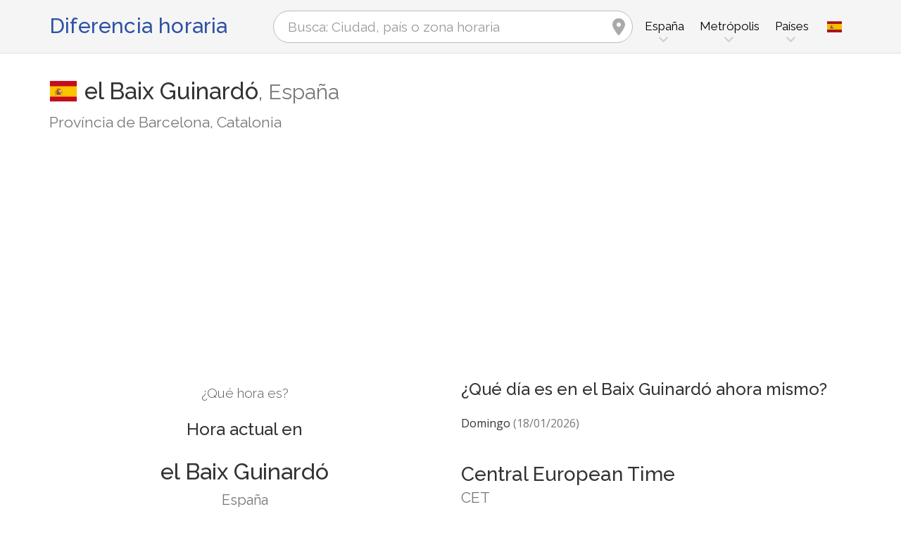

--- FILE ---
content_type: text/html; charset=utf-8
request_url: https://www.zeitverschiebung.net/es/city/11549774
body_size: 12819
content:
<!DOCTYPE html><!--[if IE 9]> <html lang="es" class="ie9"> <![endif]--><!--[if !IE]><!--><html lang="es"><!--<![endif]--><head> <meta charset="utf-8"> <link href="//fundingchoicesmessages.google.com" rel="preconnect dns-prefetch" crossorigin><script> function cmp_show_ads_after_consent() {   (adsbygoogle=window.adsbygoogle||[]).pauseAdRequests=0;   } function cmp_change_ads(tcData) { var MeasureContentPerformance = tcData.purpose.consents[8] || false; var hasDeviceStorageAndAccessConsent = tcData.purpose.consents[1] || false; var BasicAds = tcData.purpose.consents[2] || false; if ( hasDeviceStorageAndAccessConsent && BasicAds ) {  (adsbygoogle=window.adsbygoogle||[]).pauseAdRequests=0; if ( MeasureContentPerformance ) {  } } else { if ( MeasureContentPerformance ) {  }  var ads = document.querySelectorAll('.adsbygoogle'), i = 0, l = ads.length; for (i; i < l; i++) { ads[i].style.display = 'none'; } } }  function update_gtag_consent(tcData) {  gtag('consent', 'update', { 'ad_user_data': tcData.purpose.consents[3] ? 'granted' : 'denied', 'ad_personalization': tcData.purpose.consents[4] ? 'granted' : 'denied', 'ad_storage': tcData.purpose.consents[1] ? 'granted' : 'denied', 'analytics_storage': tcData.purpose.consents[8] ? 'granted' : 'denied' }); } var check_tcfapi = window.setInterval(function() { typeof __tcfapi === 'function' ? (window.clearInterval(check_tcfapi), __tcfapi('addEventListener', 2, function(tcData, success) { if ( tcData.eventStatus === 'cmpuishown' ) {   gtag('consent', 'default', { 'ad_storage': 'denied', 'ad_user_data': 'denied', 'ad_personalization': 'denied', 'analytics_storage': 'denied', 'wait_for_update': 500 }); } if (tcData.eventStatus === 'tcloaded' || tcData.eventStatus === 'useractioncomplete') {  if ( ! tcData.gdprApplies ) {  cmp_show_ads_after_consent(); } else {    var hasDeviceStorageAndAccessConsent = tcData.purpose.consents[1] || false;  if (hasDeviceStorageAndAccessConsent) {  var hasGoogleAdvertisingProductsConsent = tcData.vendor.consents[755] || false;  if ( hasGoogleAdvertisingProductsConsent ) {  cmp_show_ads_after_consent(); } else { cmp_change_ads(tcData); } } else { cmp_change_ads(tcData); } } update_gtag_consent(tcData); } })) : null ; /* Intervall (Schleife) nach nach 5 Sekunden beenden, wenn CMP auf dieser Seite überhaupt nicht geladen wird (z.B. adsense = FALSE) */ if ( typeof clearIntervalIfNotFunction === 'undefined' ) { clearIntervalIfNotFunction = true; setTimeout(() => { if ( typeof __tcfapi !== 'function' ) { window.clearInterval(check_tcfapi); } }, "5000"); } }, 50); </script> <link href="//fonts.googleapis.com" rel="preconnect" crossorigin> <link href="//fonts.gstatic.com" rel="preconnect" crossorigin> <link href="//cdnjs.cloudflare.com" rel="preconnect" crossorigin> <link href="//pagead2.googlesyndication.com" rel="preconnect" crossorigin> <link href="//googleads.g.doubleclick.net" rel="preconnect" crossorigin> <link href="//static.doubleclick.net" rel="preconnect" crossorigin> <title>Hora actual en el Baix Guinardó, España (Província de Barcelona, Catalonia): Fecha, zona horaria, diferencia horaria y cambio de hora</title> <meta name="description" content="¿Qué hora es en el Baix Guinardó? España (Província de Barcelona, Catalonia): Hora actual en & Próximo cambio horario en el Baix Guinardó, Zona horaria Europe/Madrid (UTC+1). Población: 25,766 Habitantes" /> <meta name="robots" content="index,follow,max-image-preview:large" /> <link rel="canonical" href="https://www.zeitverschiebung.net/es/city/11549774" /> <meta name="viewport" content="width=device-width, initial-scale=1.0"> <link rel="apple-touch-icon" sizes="180x180" href="https://www.zeitverschiebung.net/img/favicon/apple-touch-icon.png"> <link rel="icon" type="image/png" sizes="32x32" href="https://www.zeitverschiebung.net/img/favicon/favicon-32x32.png"> <link rel="icon" type="image/png" sizes="16x16" href="https://www.zeitverschiebung.net/img/favicon/favicon-16x16.png"> <link rel="manifest" href="https://www.zeitverschiebung.net/img/favicon/site.webmanifest.php?lang=es"> <link rel="mask-icon" href="https://www.zeitverschiebung.net/img/favicon/safari-pinned-tab.svg" color="#f5f5f5"> <link rel="shortcut icon" href="https://www.zeitverschiebung.net/img/favicon/favicon.ico"> <meta name="msapplication-TileColor" content="#ffffff"> <meta name="msapplication-config" content="https://www.zeitverschiebung.net/img/favicon/browserconfig.xml"> <meta name="theme-color" content="#f5f5f5"> <link rel="alternate" hreflang="de" href="https://www.zeitverschiebung.net/de/city/11549774" /><link rel="alternate" hreflang="en" href="https://www.zeitverschiebung.net/en/city/11549774" /><link rel="alternate" hreflang="es" href="https://www.zeitverschiebung.net/es/city/11549774" /><link rel="alternate" hreflang="fr" href="https://www.zeitverschiebung.net/fr/city/11549774" /><link rel="alternate" hreflang="zh-hans" href="https://www.zeitverschiebung.net/cn/city/11549774" /><link rel="alternate" hreflang="hi" href="https://www.zeitverschiebung.net/in/city/11549774" /> <meta property="og:title" content="Hora actual en el Baix Guinardó, España (Província de Barcelona, Catalonia): Fecha, zona horaria, diferencia horaria y cambio de hora" /> <meta property="og:site_name" content="Diferencia horaria" /> <meta property="og:description" content="¿Qué hora es en el Baix Guinardó? España (Província de Barcelona, Catalonia): Hora actual en & Próximo cambio horario en el Baix Guinardó, Zona horaria Europe/Madrid (UTC+1). Población: 25,766 Habitantes" /> <meta property="og:type" content="website" /> <meta property="og:url" content="https://www.zeitverschiebung.net/es/city/11549774" /> <meta property="og:image" content="https://www.zeitverschiebung.net/img/open-graph/image.php?lang=es&location=el+Baix+Guinard%C3%B3"> <meta property="og:image:width" content="800" /> <meta property="og:image:height" content="500" />  <link rel="stylesheet" type="text/css" href="https://cdnjs.cloudflare.com/ajax/libs/twitter-bootstrap/3.4.1/css/bootstrap.min.css"/> <link rel="stylesheet" type="text/css" href="https://fonts.googleapis.com/css?family=Open+Sans|Raleway:500,400,300&display=swap">    <link rel="stylesheet" href="https://cdnjs.cloudflare.com/ajax/libs/font-awesome/6.4.2/css/fontawesome.min.css" integrity="sha512-siarrzI1u3pCqFG2LEzi87McrBmq6Tp7juVsdmGY1Dr8Saw+ZBAzDzrGwX3vgxX1NkioYNCFOVC0GpDPss10zQ==" crossorigin="anonymous" referrerpolicy="no-referrer" /> <link rel="stylesheet" href="https://cdnjs.cloudflare.com/ajax/libs/font-awesome/6.4.2/css/solid.min.css" integrity="sha512-P9pgMgcSNlLb4Z2WAB2sH5KBKGnBfyJnq+bhcfLCFusrRc4XdXrhfDluBl/usq75NF5gTDIMcwI1GaG5gju+Mw==" crossorigin="anonymous" referrerpolicy="no-referrer" /> <link rel="stylesheet" href="https://cdnjs.cloudflare.com/ajax/libs/font-awesome/6.4.2/css/v4-shims.min.css" integrity="sha512-fWfO/7eGDprvp7/UATnfhpPDgF33fetj94tDv9q0z/WN4PDYiTP97+QcV1QWgpbkb+rUp76g6glID5mdf/K+SQ==" crossorigin="anonymous" referrerpolicy="no-referrer" /> <link rel="stylesheet" href="https://cdnjs.cloudflare.com/ajax/libs/font-awesome/6.4.2/css/brands.min.css" integrity="sha512-W/zrbCncQnky/EzL+/AYwTtosvrM+YG/V6piQLSe2HuKS6cmbw89kjYkp3tWFn1dkWV7L1ruvJyKbLz73Vlgfg==" crossorigin="anonymous" referrerpolicy="no-referrer" /> <link rel="stylesheet" href="https://cdnjs.cloudflare.com/ajax/libs/flag-icon-css/3.5.0/css/flag-icon.min.css" integrity="sha512-Cv93isQdFwaKBV+Z4X8kaVBYWHST58Xb/jVOcV9aRsGSArZsgAnFIhMpDoMDcFNoUtday1hdjn0nGp3+KZyyFw==" crossorigin="anonymous" /> <link href="https://www.zeitverschiebung.net/inc/style.min.css?v=OTE=" rel="stylesheet" type="text/css" />   <script async src="https://www.googletagmanager.com/gtag/js?id=G-3FMH6BQKWR"></script> <script> window.dataLayer = window.dataLayer || []; function gtag(){dataLayer.push(arguments);} gtag('js', new Date()); gtag('config', 'G-3FMH6BQKWR'); </script> <script async src="https://pagead2.googlesyndication.com/pagead/js/adsbygoogle.js?client=ca-pub-1229119852267723" crossorigin="anonymous"> </script> </head><body class="no-trans transparent-header"> <div class="page-wrapper" itemscope itemtype="https://schema.org/FAQPage">  <div class="header-container">        <header class="header fixed fixed-before clearfix"> <div class="container"> <div class="row"> <div class="col-md-3">   <div class="header-left clearfix">  <div id="logo" class="logo es"> <a href="https://www.zeitverschiebung.net/es/">Diferencia horaria</a> </div> </div>  </div> <div class="col-md-9">   <div class="header-right clearfix">       <div class="main-navigation animated with-dropdown-buttons">   <nav class="navbar navbar-default"> <div class="container-fluid">  <div class="navbar-header"> <div class="row"> <div class="col-md-12 col-sm-12 col-xs-10 search-col"> <form class="form" method="get" action="https://www.zeitverschiebung.net/es/search/"> <input name="q" id="search" type="text" class="form-control ml-10 mr-10 search " placeholder="Busca: Ciudad, país o zona horaria" aria-label="Busca: Ciudad, país o zona horaria"> <i class="fa fa-map-marker form-control-feedback hidden-xs hidden-sm"></i> </form> </div> <div class="col-xs-2 burger-menu-col"> <button type="button" class="navbar-toggle" data-toggle="collapse" data-target="#navbar-collapse-1"> <span class="sr-only">Toggle navigation</span> <span class="icon-bar"></span> <span class="icon-bar"></span> <span class="icon-bar"></span> </button> </div> </div> </div>  <div class="collapse navbar-collapse" id="navbar-collapse-1"> <h4 class="visible-xs mobile-headline">Diferencia horaria, hora y fecha local en las diferentes zonas horarias. <img loading="lazy" width="40" height="40" src="https://www.zeitverschiebung.net/img/zeitverschiebung.svg" alt="Hora actual en el Baix Guinardó, España (Província de Barcelona, Catalonia): Fecha, zona horaria, diferencia horaria y cambio de hora" /> </h4>  <ul class="nav navbar-nav "> <li class="dropdown mega-menu"> <a href="#" class="dropdown-toggle" data-toggle="dropdown"><span class="hidden-xs">España</span><span class="visible-xs">España</span></a> <ul class="dropdown-menu"> <li> <div class="row"> <div class="col-lg-9 col-md-9"> <h4 class="title">España</h4> <div class="row"> <div class="col-sm-4"> <div class="divider"></div> <ul class="menu"> <li><a href="https://www.zeitverschiebung.net/es/city/3117735"><i class="fa fa-map-marker"></i>Madrid</a></li><li><a href="https://www.zeitverschiebung.net/es/city/3128760"><i class="fa fa-map-marker"></i>Barcelona</a></li><li><a href="https://www.zeitverschiebung.net/es/city/2509954"><i class="fa fa-map-marker"></i>Valencia</a></li><li><a href="https://www.zeitverschiebung.net/es/city/2510911"><i class="fa fa-map-marker"></i>Sevilla</a></li><li><a href="https://www.zeitverschiebung.net/es/city/3104324"><i class="fa fa-map-marker"></i>Zaragoza</a></li><li><a href="https://www.zeitverschiebung.net/es/city/2514256"><i class="fa fa-map-marker"></i>Málaga</a></li><li><a href="https://www.zeitverschiebung.net/es/city/2513416"><i class="fa fa-map-marker"></i>Murcia</a></li><li><a href="https://www.zeitverschiebung.net/es/city/2512989"><i class="fa fa-map-marker"></i>Palma</a></li><li><a href="https://www.zeitverschiebung.net/es/city/2515270"><i class="fa fa-map-marker"></i>Las Palmas de Gran Canaria</a></li><li><a href="https://www.zeitverschiebung.net/es/city/3128026"><i class="fa fa-map-marker"></i>Bilbao</a></li> </ul> </div> <div class="col-sm-4"> <div class="divider"></div> <ul class="menu"> <li><a href="https://www.zeitverschiebung.net/es/city/2521978"><i class="fa fa-map-marker"></i>Alicante</a></li><li><a href="https://www.zeitverschiebung.net/es/city/2519240"><i class="fa fa-map-marker"></i>Córdoba</a></li><li><a href="https://www.zeitverschiebung.net/es/city/3106672"><i class="fa fa-map-marker"></i>Valladolid</a></li><li><a href="https://www.zeitverschiebung.net/es/city/3105976"><i class="fa fa-map-marker"></i>Vigo</a></li><li><a href="https://www.zeitverschiebung.net/es/city/3121424"><i class="fa fa-map-marker"></i>Gijón</a></li><li><a href="https://www.zeitverschiebung.net/es/city/6544100"><i class="fa fa-map-marker"></i>Eixample</a></li><li><a href="https://www.zeitverschiebung.net/es/city/3120619"><i class="fa fa-map-marker"></i>L'Hospitalet de Llobregat</a></li><li><a href="https://www.zeitverschiebung.net/es/city/6544489"><i class="fa fa-map-marker"></i>Latina</a></li><li><a href="https://www.zeitverschiebung.net/es/city/6544493"><i class="fa fa-map-marker"></i>Carabanchel</a></li><li><a href="https://www.zeitverschiebung.net/es/city/3104499"><i class="fa fa-map-marker"></i>Gasteiz / Vitoria</a></li> </ul> </div> <div class="col-sm-4"> <div class="divider"></div> <ul class="menu"> <li><a href="https://www.zeitverschiebung.net/es/city/3119841"><i class="fa fa-map-marker"></i>A Coruña</a></li><li><a href="https://www.zeitverschiebung.net/es/city/3112737"><i class="fa fa-map-marker"></i>Puente de Vallecas</a></li><li><a href="https://www.zeitverschiebung.net/es/city/6544105"><i class="fa fa-map-marker"></i>Sant Martí</a></li><li><a href="https://www.zeitverschiebung.net/es/city/2517117"><i class="fa fa-map-marker"></i>Granada</a></li><li><a href="https://www.zeitverschiebung.net/es/city/2518559"><i class="fa fa-map-marker"></i>Elche</a></li><li><a href="https://www.zeitverschiebung.net/es/city/3124964"><i class="fa fa-map-marker"></i>Ciudad Lineal</a></li><li><a href="https://www.zeitverschiebung.net/es/city/8285534"><i class="fa fa-map-marker"></i>Fuencarral-El Pardo</a></li><li><a href="https://www.zeitverschiebung.net/es/city/3114711"><i class="fa fa-map-marker"></i>Oviedo</a></li><li><a href="https://www.zeitverschiebung.net/es/city/3129028"><i class="fa fa-map-marker"></i>Badalona</a></li><li><a href="https://www.zeitverschiebung.net/es/city/3108286"><i class="fa fa-map-marker"></i>Terrassa</a></li> </ul> </div> </div> </div> <div class="col-lg-3 col-md-3 hidden-sm hidden-xs"> <a href="https://www.zeitverschiebung.net/es/country/es"><img class="flag" loading="lazy" src="https://www.zeitverschiebung.net/img/flag-icon-css/flags/4x3/es.svg" alt="España " title="España"></a> </div> </div> </li> </ul> </li> <li class="dropdown mega-menu"> <a href="#" class="dropdown-toggle" data-toggle="dropdown">Metrópolis</a> <ul class="dropdown-menu"> <li> <div class="row"> <div class="col-md-12"> <h4 class="title">Las ciudades más grandes del planeta</h4> <div class="row"> <div class="col-sm-6 col-md-3"> <div class="divider"></div> <ul class="menu"> <li><a href="https://www.zeitverschiebung.net/es/city/1796236"><span class="flag-icon flag-icon-cn"></span>Shanghai<small class="text-muted">, China</small></a></li><li><a href="https://www.zeitverschiebung.net/es/city/1816670"><span class="flag-icon flag-icon-cn"></span>Beijing<small class="text-muted">, China</small></a></li><li><a href="https://www.zeitverschiebung.net/es/city/1795565"><span class="flag-icon flag-icon-cn"></span>Shenzhen<small class="text-muted">, China</small></a></li><li><a href="https://www.zeitverschiebung.net/es/city/1809858"><span class="flag-icon flag-icon-cn"></span>Guangzhou<small class="text-muted">, China</small></a></li><li><a href="https://www.zeitverschiebung.net/es/city/2314302"><span class="flag-icon flag-icon-cd"></span>Kinshasa<small class="text-muted">, República Democrática del Congo</small></a></li><li><a href="https://www.zeitverschiebung.net/es/city/2332459"><span class="flag-icon flag-icon-ng"></span>Lagos<small class="text-muted">, Nigeria</small></a></li><li><a href="https://www.zeitverschiebung.net/es/city/745044"><span class="flag-icon flag-icon-tr"></span>Istanbul<small class="text-muted">, Turquía</small></a></li><li><a href="https://www.zeitverschiebung.net/es/city/1815286"><span class="flag-icon flag-icon-cn"></span>Chengdu<small class="text-muted">, China</small></a></li><li><a href="https://www.zeitverschiebung.net/es/city/1275339"><span class="flag-icon flag-icon-in"></span>Mumbai<small class="text-muted">, India</small></a></li><li><a href="https://www.zeitverschiebung.net/es/city/3448439"><span class="flag-icon flag-icon-br"></span>São Paulo<small class="text-muted">, Brasil</small></a></li> </ul> </div> <div class="col-sm-6 col-md-3"> <div class="divider"></div> <ul class="menu"> <li><a href="https://www.zeitverschiebung.net/es/city/3530597"><span class="flag-icon flag-icon-mx"></span>Mexico City<small class="text-muted">, México</small></a></li><li><a href="https://www.zeitverschiebung.net/es/city/1174872"><span class="flag-icon flag-icon-pk"></span>Karachi<small class="text-muted">, Pakistán</small></a></li><li><a href="https://www.zeitverschiebung.net/es/city/1792947"><span class="flag-icon flag-icon-cn"></span>Tianjin<small class="text-muted">, China</small></a></li><li><a href="https://www.zeitverschiebung.net/es/city/1273294"><span class="flag-icon flag-icon-in"></span>Delhi<small class="text-muted">, India</small></a></li><li><a href="https://www.zeitverschiebung.net/es/city/1791247"><span class="flag-icon flag-icon-cn"></span>Wuhan<small class="text-muted">, China</small></a></li><li><a href="https://www.zeitverschiebung.net/es/city/524901"><span class="flag-icon flag-icon-ru"></span>Moscow<small class="text-muted">, Rusia</small></a></li><li><a href="https://www.zeitverschiebung.net/es/city/1185241"><span class="flag-icon flag-icon-bd"></span>Dhaka<small class="text-muted">, Bangladesh</small></a></li><li><a href="https://www.zeitverschiebung.net/es/city/1835848"><span class="flag-icon flag-icon-kr"></span>Seoul<small class="text-muted">, Corea del Sur</small></a></li><li><a href="https://www.zeitverschiebung.net/es/city/1812545"><span class="flag-icon flag-icon-cn"></span>Dongguan<small class="text-muted">, China</small></a></li><li><a href="https://www.zeitverschiebung.net/es/city/360630"><span class="flag-icon flag-icon-eg"></span>Cairo<small class="text-muted">, Egipto</small></a></li> </ul> </div> <div class="col-sm-6 col-md-3"> <div class="divider"></div> <ul class="menu"> <li><a href="https://www.zeitverschiebung.net/es/city/1790630"><span class="flag-icon flag-icon-cn"></span>Xi’an<small class="text-muted">, China</small></a></li><li><a href="https://www.zeitverschiebung.net/es/city/1799962"><span class="flag-icon flag-icon-cn"></span>Nanjing<small class="text-muted">, China</small></a></li><li><a href="https://www.zeitverschiebung.net/es/city/1808926"><span class="flag-icon flag-icon-cn"></span>Hangzhou<small class="text-muted">, China</small></a></li><li><a href="https://www.zeitverschiebung.net/es/city/1811103"><span class="flag-icon flag-icon-cn"></span>Foshan<small class="text-muted">, China</small></a></li><li><a href="https://www.zeitverschiebung.net/es/city/1566083"><span class="flag-icon flag-icon-vn"></span>Ho Chi Minh City<small class="text-muted">, Vietnam</small></a></li><li><a href="https://www.zeitverschiebung.net/es/city/2643743"><span class="flag-icon flag-icon-gb"></span>London<small class="text-muted">, Reino Unido</small></a></li><li><a href="https://www.zeitverschiebung.net/es/city/5128581"><span class="flag-icon flag-icon-us"></span>New York City<small class="text-muted">, Estados Unidos (USA)</small></a></li><li><a href="https://www.zeitverschiebung.net/es/city/1642911"><span class="flag-icon flag-icon-id"></span>Jakarta<small class="text-muted">, Indonesia</small></a></li><li><a href="https://www.zeitverschiebung.net/es/city/1277333"><span class="flag-icon flag-icon-in"></span>Bengaluru<small class="text-muted">, India</small></a></li><li><a href="https://www.zeitverschiebung.net/es/city/1850147"><span class="flag-icon flag-icon-jp"></span>Tokyo<small class="text-muted">, Japón</small></a></li> </ul> </div> <div class="col-sm-6 col-md-3"> <div class="divider"></div> <ul class="menu"> <li><a href="https://www.zeitverschiebung.net/es/city/1581130"><span class="flag-icon flag-icon-vn"></span>Hanoi<small class="text-muted">, Vietnam</small></a></li><li><a href="https://www.zeitverschiebung.net/es/city/1668341"><span class="flag-icon flag-icon-tw"></span>Taipei<small class="text-muted">, Taiwán</small></a></li><li><a href="https://www.zeitverschiebung.net/es/city/3936456"><span class="flag-icon flag-icon-pe"></span>Lima<small class="text-muted">, Perú</small></a></li><li><a href="https://www.zeitverschiebung.net/es/city/3688689"><span class="flag-icon flag-icon-co"></span>Bogotá<small class="text-muted">, Colombia</small></a></li><li><a href="https://www.zeitverschiebung.net/es/city/1819729"><span class="flag-icon flag-icon-hk"></span>Hong Kong<small class="text-muted">, Hong Kong</small></a></li><li><a href="https://www.zeitverschiebung.net/es/city/1814906"><span class="flag-icon flag-icon-cn"></span>Chongqing<small class="text-muted">, China</small></a></li><li><a href="https://www.zeitverschiebung.net/es/city/98182"><span class="flag-icon flag-icon-iq"></span>Baghdad<small class="text-muted">, Irak</small></a></li><li><a href="https://www.zeitverschiebung.net/es/city/1797929"><span class="flag-icon flag-icon-cn"></span>Qingdao<small class="text-muted">, China</small></a></li><li><a href="https://www.zeitverschiebung.net/es/city/112931"><span class="flag-icon flag-icon-ir"></span>Tehran<small class="text-muted">, Irán</small></a></li><li><a href="https://www.zeitverschiebung.net/es/city/2034937"><span class="flag-icon flag-icon-cn"></span>Shenyang<small class="text-muted">, China</small></a></li> </ul> </div> </div> </div> </div> </li> </ul> </li> <li class="dropdown mega-menu"> <a href="#" class="dropdown-toggle" data-toggle="dropdown">Países</a> <ul class="dropdown-menu"> <li> <div class="row"> <div class="col-md-12"> <h4 class="title">Lista de países por población</h4> <div class="row"> <div class="col-sm-6 col-md-3"> <div class="divider"></div> <ul class="menu"> <li><a href="https://www.zeitverschiebung.net/es/country/cn"><span class="flag-icon flag-icon-cn"></span>China</a></li><li><a href="https://www.zeitverschiebung.net/es/country/in"><span class="flag-icon flag-icon-in"></span>India</a></li><li><a href="https://www.zeitverschiebung.net/es/country/us"><span class="flag-icon flag-icon-us"></span>USA</a></li><li><a href="https://www.zeitverschiebung.net/es/country/id"><span class="flag-icon flag-icon-id"></span>Indonesia</a></li><li><a href="https://www.zeitverschiebung.net/es/country/pk"><span class="flag-icon flag-icon-pk"></span>Pakistán</a></li><li><a href="https://www.zeitverschiebung.net/es/country/br"><span class="flag-icon flag-icon-br"></span>Brasil</a></li><li><a href="https://www.zeitverschiebung.net/es/country/ng"><span class="flag-icon flag-icon-ng"></span>Nigeria</a></li><li><a href="https://www.zeitverschiebung.net/es/country/bd"><span class="flag-icon flag-icon-bd"></span>Bangladesh</a></li><li><a href="https://www.zeitverschiebung.net/es/country/ru"><span class="flag-icon flag-icon-ru"></span>Rusia</a></li><li><a href="https://www.zeitverschiebung.net/es/country/jp"><span class="flag-icon flag-icon-jp"></span>Japón</a></li> </ul> </div> <div class="col-sm-6 col-md-3"> <div class="divider"></div> <ul class="menu"> <li><a href="https://www.zeitverschiebung.net/es/country/mx"><span class="flag-icon flag-icon-mx"></span>México</a></li><li><a href="https://www.zeitverschiebung.net/es/country/et"><span class="flag-icon flag-icon-et"></span>Etiopía</a></li><li><a href="https://www.zeitverschiebung.net/es/country/ph"><span class="flag-icon flag-icon-ph"></span>Filipinas</a></li><li><a href="https://www.zeitverschiebung.net/es/country/eg"><span class="flag-icon flag-icon-eg"></span>Egipto</a></li><li><a href="https://www.zeitverschiebung.net/es/country/vn"><span class="flag-icon flag-icon-vn"></span>Vietnam</a></li><li><a href="https://www.zeitverschiebung.net/es/country/cd"><span class="flag-icon flag-icon-cd"></span>Kongo</a></li><li><a href="https://www.zeitverschiebung.net/es/country/de"><span class="flag-icon flag-icon-de"></span>Alemania</a></li><li><a href="https://www.zeitverschiebung.net/es/country/tr"><span class="flag-icon flag-icon-tr"></span>Turquía</a></li><li><a href="https://www.zeitverschiebung.net/es/country/ir"><span class="flag-icon flag-icon-ir"></span>Irán</a></li><li><a href="https://www.zeitverschiebung.net/es/country/th"><span class="flag-icon flag-icon-th"></span>Tailandia</a></li> </ul> </div> <div class="col-sm-6 col-md-3"> <div class="divider"></div> <ul class="menu"> <li><a href="https://www.zeitverschiebung.net/es/country/fr"><span class="flag-icon flag-icon-fr"></span>Francia</a></li><li><a href="https://www.zeitverschiebung.net/es/country/gb"><span class="flag-icon flag-icon-gb"></span>Reino Unido</a></li><li><a href="https://www.zeitverschiebung.net/es/country/it"><span class="flag-icon flag-icon-it"></span>Italia</a></li><li><a href="https://www.zeitverschiebung.net/es/country/za"><span class="flag-icon flag-icon-za"></span>Sudáfrica</a></li><li><a href="https://www.zeitverschiebung.net/es/country/tz"><span class="flag-icon flag-icon-tz"></span>Tanzania</a></li><li><a href="https://www.zeitverschiebung.net/es/country/mm"><span class="flag-icon flag-icon-mm"></span>Myanmar</a></li><li><a href="https://www.zeitverschiebung.net/es/country/kr"><span class="flag-icon flag-icon-kr"></span>Corea del Sur</a></li><li><a href="https://www.zeitverschiebung.net/es/country/ke"><span class="flag-icon flag-icon-ke"></span>Kenia</a></li><li><a href="https://www.zeitverschiebung.net/es/country/co"><span class="flag-icon flag-icon-co"></span>Colombia</a></li><li><a href="https://www.zeitverschiebung.net/es/country/es"><span class="flag-icon flag-icon-es"></span>España</a></li> </ul> </div> <div class="col-sm-6 col-md-3"> <div class="divider"></div> <ul class="menu"> <li><a href="https://www.zeitverschiebung.net/es/country/ua"><span class="flag-icon flag-icon-ua"></span>Ucrania</a></li><li><a href="https://www.zeitverschiebung.net/es/country/ar"><span class="flag-icon flag-icon-ar"></span>Argentina</a></li><li><a href="https://www.zeitverschiebung.net/es/country/ug"><span class="flag-icon flag-icon-ug"></span>Uganda</a></li><li><a href="https://www.zeitverschiebung.net/es/country/dz"><span class="flag-icon flag-icon-dz"></span>Argelia</a></li><li><a href="https://www.zeitverschiebung.net/es/country/sd"><span class="flag-icon flag-icon-sd"></span>Sudán</a></li><li><a href="https://www.zeitverschiebung.net/es/country/iq"><span class="flag-icon flag-icon-iq"></span>Irak</a></li><li><a href="https://www.zeitverschiebung.net/es/country/pl"><span class="flag-icon flag-icon-pl"></span>Polonia</a></li><li><a href="https://www.zeitverschiebung.net/es/country/af"><span class="flag-icon flag-icon-af"></span>Afganistán</a></li><li><a href="https://www.zeitverschiebung.net/es/country/ca"><span class="flag-icon flag-icon-ca"></span>Canadá</a></li><li><a href="https://www.zeitverschiebung.net/es/country/ma"><span class="flag-icon flag-icon-ma"></span>Marruecos</a></li> </ul> </div> <div class="col-md-12"> <div class="divider"></div> <ul class="menu"> <li class="text-center"><a href="https://www.zeitverschiebung.net/es/all-countries.html"><i class="fa fa-chevron-circle-right"></i>Todos los países</a></li> </ul> </div> </div> </div> </div> </li> </ul> </li> <li class="visible-xs"> <a href="#about">Quiénes somos</a> </li> </ul>   <div class="header-dropdown-buttons languages"> <div class="btn-group dropdown"> <button type="button" class="btn dropdown-toggle" data-toggle="dropdown" aria-expanded="false" title="Español"><span class="flag-icon flag-icon-es"></span></button> <ul class="dropdown-menu dropdown-menu-right padding-hor-clear padding-ver-clear radius-clear" role="menu"> <li class="text-right"><a title="Deutsch" href="https://www.zeitverschiebung.net/de/city/11549774">Deutsch</a><li class="text-right"><a title="English" href="https://www.zeitverschiebung.net/en/city/11549774">English</a><li class="text-right"><a title="Français" href="https://www.zeitverschiebung.net/fr/city/11549774">Français</a><li class="text-right"><a title="中文" href="https://www.zeitverschiebung.net/cn/city/11549774">中文</a><li class="text-right"><a title="हिंदी" href="https://www.zeitverschiebung.net/in/city/11549774">हिंदी</a> </ul> </div> </div>  </div>  </div>  </div> </div> </div> </header>  </div>    <section class="white-bg space-bottom clearfix"> <div class="container"> <div class="row sticky_parent"> <script type="application/ld+json"> { "@context": "http://schema.org", "@type": "Place", "geo": { "@type": "GeoCoordinates", "latitude": "41.4117500", "longitude": "2.1678400" }, "address": { "@type": "PostalAddress", "addressLocality": "el Baix Guinardó", "addressCountry": "ES" }, "name": "el Baix Guinardó" } </script> <div class="col-md-12"> <h1> <img loading="lazy" class="flag bordered" src="https://www.zeitverschiebung.net/img/flag-icon-css/flags/4x3/es.svg" alt="Fecha, hora y diferencia horaria actual el Baix Guinardó, España" width="40" height="30" />el Baix Guinardó<span class="text-muted country"><span class="hidden-xs">, </span>España</span> <small class="text-muted zusatz hidden-xs">Província de Barcelona, Catalonia</small></h1> <div class="ads-head ads-loading">  <ins class="adsbygoogle" style="display:block" data-ad-client="ca-pub-1229119852267723" data-ad-slot="9186338164" data-ad-format="auto" data-full-width-responsive="true"></ins> <script> (adsbygoogle = window.adsbygoogle || []).push({}); </script> </div> </div> <div class="col-md-6 col-sm-6"> <div class="clock big" id="696d58f666ba0" rel="1"> <h4>¿Qué hora es?</h4> <h2><span class="headline">Hora actual en</span>el Baix Guinardó <small class="text-muted">España</small></h2> <div class="date"></div> <div class="time"></div> <style> .ads-clock-responsive { display:inline-block; min-width:300px; width:100%; min-height: 280px; height: auto; } @media(max-width: 767px) { .ads-clock-responsive { display: none; } } </style> <div class="ads-clock ads-loading sticky_desktop">  <ins class="adsbygoogle ads-clock-responsive" data-ad-client="ca-pub-1229119852267723" data-ad-slot="3139804560"></ins> <script> (adsbygoogle = window.adsbygoogle || []).push({}); </script> </div> </div> <span id="clock_widget_link"> <meta name="clock_widget_timezone" content="Europe/Madrid" /> <meta name="clock_widget_type" content="city" /> <meta name="clock_widget_id" content="11549774" /> </span> </div> <div class="col-md-6 col-sm-6"> <div id="tz_user_overview" data-location-timezone="Europe/Madrid" data-location-type="city" data-location-id="11549774"></div> <div itemscope itemprop="mainEntity" itemtype="https://schema.org/Question"> <h3 itemprop="name">¿Qué día es en el Baix Guinardó ahora mismo?</h3> <div itemscope itemprop="acceptedAnswer" itemtype="https://schema.org/Answer"> <p itemprop="text">Domingo <span class="text-muted">(18/01/2026)</span></p> </div> </div> <h2>Central European Time<small class="show">CET</small></h2> <table class="table timezone-info more-whitespace"> <tr> <td><h3>Zona horaria</h3></td> <td> <a href="https://www.zeitverschiebung.net/es/timezone/europe--madrid">Europe/<br class="visible-xs">Madrid</a> </td> </tr> <tr class=""> <td><h3>Tiempo universal coordinado <small class="text-muted"><span class="help" title="Greenwich Mean Time">GMT</span> / <span class="help" title="Coordinated Universal Time">UTC</span></small></h3></td> <td><strong>UTC+1</strong></td> </tr> <tr class=""> <td> <h3>Horario de verano <small class="text-muted">CEST: Central European Summer Time</small></h3> </td> <td><strong>UTC+2</strong></td> </tr> <tr class="light-gray-bg"> <td> <h3>Tiempo estándar <small class="text-muted">CET: Central European Time</small></h3> <div class="text-success mt-5"><small><i class="pr-5 fa fa-clock-o"></i>Actualmente en servicio</small></div> </td> <td><strong>UTC+1</strong></td> </tr> </table> <h3>Último cambio de reloj <br><small>a Tiempo estándar</small> </h3> <div class="row time-change"> <div class="col-xs-4 img-col"> <img loading="lazy" class="img-responsive center-block" src="https://www.zeitverschiebung.net/img/pages/time-change/03-02.jpg" alt="Cambio de horario en el Baix Guinardó a Tiempo estándar desde 03:00 a 02:00" width="160" height="122" /> </div> <div class="col-xs-8"> <h4>Domingo, 26/10/2025</h4> <h5>1 hora atrás</h5> <p class="text-muted">desde 03:00 a 02:00</p> </div> </div> <h3>Próximo cambio horario <br><small>a Horario de verano</small> </h3> <div class="row time-change"> <div class="col-xs-4 img-col"> <img loading="lazy" class="img-responsive center-block" src="https://www.zeitverschiebung.net/img/pages/time-change/02-03.jpg" alt="Cambio de horario en el Baix Guinardó a Horario de verano desde 02:00 a 03:00" width="160" height="122" /> </div> <div class="col-xs-8"> <h4><strong>Domingo, 29/03/2026</strong></h4> <h5>1 hora siguiente</h5> <p class="text-muted">desde 02:00 a 03:00</p> </div> </div> </div> </div></div> </section> <section class="light-gray-bg space-bottom clearfix"> <div class="container"><div class="row"> <div class="zeitzonenrechner-formular"> <div class="col-lg-2 col-lg-offset-1 col-md-2 col-md-offset-1 col-sm-2 hidden-xs"> <img loading="lazy" class="img-responsive mt-20" src="https://www.zeitverschiebung.net/img/zeitverschiebung.svg" width="342" height="342" alt="Calculadora de zona horaria"> </div> <div class="col-lg-9 col-md-9 col-sm-10"> <div class="row"> <div class="visible-xs col-xs-3"> <img loading="lazy" class="visible-xs center-block img-responsive" width="342" height="342" src="https://www.zeitverschiebung.net/img/zeitverschiebung.svg" alt="Calculadora de zona horaria"> </div> <div class="col-md-12 col-sm-12 col-xs-9"> <h2>Conversor de diferencias horarias</h2> <p class="text-muted"><strong>Compare la hora local</strong> de dos zonas horarias, países o ciudades del mundo.</p> </div> <div class="col-lg-5 col-md-5 col-sm-5 col-xs-12"> <div class="text-center diff_first " data-type="city" data-id="11549774"><i class="text-default fa fa-map-marker pr-10"></i><span>el Baix Guinardó</span><i class="text-muted fa fa-close mt-5 ml-10"></i></div> <input class="form-control hidden" id="diff_first" type="text" placeholder="1er lugar" aria-label="1er lugar" /> <i class="fa fa-map-marker form-control-feedback hidden"></i> </div> <div class="col-lg-1 col-md-1 col-sm-1 col-xs-12 text-center"> <i class="text-muted fa fa-2x fa-angle-double-right hidden-xs"></i> <i class="text-muted fa fa-2x fa-angle-double-down visible-xs mt-5 mb-10"></i> </div> <div class="col-lg-5 col-md-5 col-sm-5 col-xs-12"> <input class="form-control" id="diff_second" type="text" placeholder="2° lugar" aria-label="2° lugar" /> <i class="fa fa-map-marker form-control-feedback"></i> </div> </div> </div> </div> </div></div> </section> <section class="white-bg space-bottom clearfix"> <div class="container"><div class="row"> <div class="col-md-12"><h2>Diferencia horaria de las principales ciudades del mundo</h2></div> <div class="col-md-6 col-sm-6"> <table class="table table-striped table-zeitunterschied"> <tr class="clickable"> <td width="60%"><a href="https://www.zeitverschiebung.net/es/difference/city/11549774/city/5368361">Los Angeles</a></td> <td class="text-left mobile-text-right"><strong class="text-nowrap">-9 horas</strong></td> </tr> <tr class="clickable"> <td width="60%"><a href="https://www.zeitverschiebung.net/es/difference/city/11549774/city/3530597">Mexico City</a></td> <td class="text-left mobile-text-right"><strong class="text-nowrap">-7 horas</strong></td> </tr> <tr class="clickable"> <td width="60%"><a href="https://www.zeitverschiebung.net/es/difference/city/11549774/city/5128581">New York</a></td> <td class="text-left mobile-text-right"><strong class="text-nowrap">-6 horas</strong></td> </tr> <tr class="clickable"> <td width="60%"><a href="https://www.zeitverschiebung.net/es/difference/city/11549774/city/3448439">São Paulo</a></td> <td class="text-left mobile-text-right"><strong class="text-nowrap">-4 horas</strong></td> </tr> <tr class="clickable"> <td width="60%"><a href="https://www.zeitverschiebung.net/es/difference/city/11549774/city/2643743">London</a></td> <td class="text-left mobile-text-right"><strong class="text-nowrap">-1 hora</strong></td> </tr> </table> </div> <div class="col-md-6 col-sm-6"> <table class="table table-striped table-zeitunterschied"> <tr> <td width="60%"> <a href="https://www.zeitverschiebung.net/es/difference/city/11549774/city/2950159">Berlin</a>, <a href="https://www.zeitverschiebung.net/es/difference/city/11549774/city/2925533">Frankfurt</a>, <a href="https://www.zeitverschiebung.net/es/difference/city/11549774/city/2988507">Paris</a>, <a href="https://www.zeitverschiebung.net/es/difference/city/11549774/city/3117735">Madrid</a>, <a href="https://www.zeitverschiebung.net/es/difference/city/11549774/city/3169070">Roma</a> </td> <td class="text-left mobile-text-right"><strong class="text-nowrap">Sin diferencia horaria</strong></td> </tr> <tr class="clickable"> <td width="60%"><a href="https://www.zeitverschiebung.net/es/difference/city/11549774/city/1275339">Mumbai</a></td> <td class="text-left mobile-text-right"><strong class="text-nowrap">+4:30 horas</strong></td> </tr> <tr class="clickable"> <td width="60%"><a href="https://www.zeitverschiebung.net/es/difference/city/11549774/city/1819729">Hong Kong</a></td> <td class="text-left mobile-text-right"><strong class="text-nowrap">+7 horas</strong></td> </tr> <tr class="clickable"> <td width="60%"><a href="https://www.zeitverschiebung.net/es/difference/city/11549774/city/1850147">Tokyo</a></td> <td class="text-left mobile-text-right"><strong class="text-nowrap">+8 horas</strong></td> </tr> <tr class="clickable"> <td width="60%"><a href="https://www.zeitverschiebung.net/es/difference/city/11549774/city/2147714">Sydney</a></td> <td class="text-left mobile-text-right"><strong class="text-nowrap">+10 horas</strong></td> </tr> </table> </div> </div></div> </section> <section class="light-gray-bg space-bottom clearfix"> <div class="container"><div class="row"> <div class="col-md-12"> <h2>El sol en el Baix Guinardó<span class="text-muted"><span class="hidden-xs">: </span><br class="visible-xs" />Hoy, 18/01/2026</span></h2> </div> <div class="visible-xs col-xs-12 mb-10"></div> <div class="sonne col-md-6 col-sm-6"> <div class="col-lg-3 col-md-4 col-sm-4 col-xs-3"> <img loading="lazy" src="https://www.zeitverschiebung.net/img/wheather/sunrise.png" alt="Amanecer el Baix Guinardó" /> </div> <div class="col-lg-9 col-md-8 col-sm-8 col-xs-9"> <h3>Amanecer</h3> <div class="separator-2"></div> <p class="lead"> 08:13 </p> <span class="text-muted">Hora local</span> </div> </div> <div class="visible-xs col-xs-12 pv-20"></div> <div class="sonne col-md-6 col-sm-6"> <div class="col-lg-3 col-md-4 col-sm-4 col-xs-3"> <img loading="lazy" src="https://www.zeitverschiebung.net/img/wheather/sunset.png" alt="Atardecer el Baix Guinardó" /> </div> <div class="col-lg-9 col-md-8 col-sm-8 col-xs-9"> <h3>Atardecer</h3> <div class="separator-2"></div> <p class="lead"> 17:49 </p> <span class="text-muted">Hora local</span> </div> </div> </div></div> </section> <section class="white-bg space-bottom clearfix"> <div class="container"><div class="row"> <div class="col-md-12"> <h2>Información sobre la ciudad</h2> <ul class="nav nav-tabs style-2" role="tablist"> <li class="active"><a href="#tab1" role="tab" data-toggle="tab">Mapa: el Baix Guinardó</a></li> <li><a href="#tab3" role="tab" data-toggle="tab">País &amp; Zona horaria</a></li> <li><a href="#tab4" role="tab" data-toggle="tab">Población</a></li> </ul> <div class="tab-content"> <div class="tab-pane in active" id="tab1"> <script> setTimeout(() => { $.getScript("https://cdnjs.cloudflare.com/ajax/libs/leaflet/1.7.1/leaflet.js"); $("<link>").appendTo("body").attr({ type: "text/css", rel: "stylesheet", href: "https://cdnjs.cloudflare.com/ajax/libs/leaflet/1.7.1/leaflet.css" }); }, "2000"); setTimeout(() => { $.getScript("https://cdnjs.cloudflare.com/ajax/libs/leaflet.fullscreen/2.0.0/Control.FullScreen.min.js"); $("<link>").appendTo("body").attr({ type: "text/css", rel: "stylesheet", href: "https://cdnjs.cloudflare.com/ajax/libs/leaflet.fullscreen/2.0.0/Control.FullScreen.css" }); }, "3000"); function show_map() { var map = L.map( "map", { center: [41.4117500, 2.1678400], minZoom: 2, zoom: 11, fullscreenControl: true, dragging: !L.Browser.mobile, tap: !L.Browser.mobile }); map.scrollWheelZoom.disable(); var blackIcon = new L.Icon({ iconUrl: "https://cdn.rawgit.com/pointhi/leaflet-color-markers/master/img/marker-icon-2x-black.png", shadowUrl: "https://cdnjs.cloudflare.com/ajax/libs/leaflet/0.7.7/images/marker-shadow.png", iconSize: [25, 41], iconAnchor: [12, 41], popupAnchor: [1, -34], shadowSize: [41, 41] }); var marker = L.marker([41.4117500, 2.1678400], {icon: blackIcon}).addTo(map); L.tileLayer( "https://{s}.tile.openstreetmap.org/{z}/{x}/{y}.png", { attribution: '&copy; <a href="https://www.openstreetmap.org/copyright" title="OpenStreetMap" target="_blank" rel="noopener nofollow">OpenStreetMap</a>' }).addTo( map ); } </script> <div id="map" class="loading lazy-map "></div> </div> <div class="tab-pane" id="tab3"> <h4>País</h4> <p><strong>el Baix Guinardó</strong> es una ciudad en <span class="flag-icon flag-icon-es"></span> <strong>España</strong>.</p> <h4>Zona horaria</h4> <p>Nombre de la zona horaria es <strong>Europe/Madrid</strong>.</p> </div> <div class="tab-pane" id="tab4"> <h4>Población</h4> <p>25,766 Habitantes</p> </div> </div> </div> </div></div> </section> <section class="light-gray-bg space-bottom clearfix"> <div class="container"><div class="row"> <div class="col-md-12"> <h2>Ciudades grandes más cercanas el Baix Guinardó<span class="text-muted"> (Província de Barcelona, Catalonia)</span></h2> <div class="panel-group collapse-style-1" id="accordion"> <div class="panel panel-default"> <div class="panel-heading"> <h4 class="panel-title"> <a data-toggle="collapse" data-parent="#accordion" href="#collapseOne" aria-expanded="true" class=""> <i class="fa fa-map-marker pr-10"></i>Grandes ciudades </a> </h4> </div> <div id="collapseOne" class="panel-collapse collapse in" aria-expanded="true"> <div class="panel-body"> <div class="col-lg-3 col-md-4 col-sm-4 mb-10"><a href="https://www.zeitverschiebung.net/es/city/6544100"><i class="fa fa-map-marker pr-10"></i>Eixample</a><small class="text-muted text-nowrap"> ... 3 km</small></div><div class="col-lg-3 col-md-4 col-sm-4 mb-10"><a href="https://www.zeitverschiebung.net/es/city/3128760"><i class="fa fa-map-marker pr-10"></i>Barcelona</a><small class="text-muted text-nowrap"> ... 3 km</small></div><div class="col-lg-3 col-md-4 col-sm-4 mb-10"><a href="https://www.zeitverschiebung.net/es/city/3120619"><i class="fa fa-map-marker pr-10"></i>L'Hospitalet de Llobregat</a><small class="text-muted text-nowrap"> ... 8 km</small></div><div class="col-lg-3 col-md-4 col-sm-4 mb-10"><a href="https://www.zeitverschiebung.net/es/city/2512989"><i class="fa fa-map-marker pr-10"></i>Palma</a><small class="text-muted text-nowrap"> ... 207 km</small></div><div class="col-lg-3 col-md-4 col-sm-4 mb-10"><a href="https://www.zeitverschiebung.net/es/city/3104324"><i class="fa fa-map-marker pr-10"></i>Zaragoza</a><small class="text-muted text-nowrap"> ... 246 km</small></div><div class="col-lg-3 col-md-4 col-sm-4 mb-10"><a href="https://www.zeitverschiebung.net/es/city/2972315"><i class="fa fa-map-marker pr-10"></i>Toulouse</a><small class="text-muted text-nowrap"> ... 249 km</small></div><div class="col-lg-3 col-md-4 col-sm-4 mb-10"><a href="https://www.zeitverschiebung.net/es/city/2509954"><i class="fa fa-map-marker pr-10"></i>Valencia</a><small class="text-muted text-nowrap"> ... 295 km</small></div><div class="col-lg-3 col-md-4 col-sm-4 mb-10"><a href="https://www.zeitverschiebung.net/es/city/2995469"><i class="fa fa-map-marker pr-10"></i>Marseille</a><small class="text-muted text-nowrap"> ... 331 km</small></div><div class="col-lg-3 col-md-4 col-sm-4 mb-10"><a href="https://www.zeitverschiebung.net/es/city/2521978"><i class="fa fa-map-marker pr-10"></i>Alicante</a><small class="text-muted text-nowrap"> ... 399 km</small></div><div class="col-lg-3 col-md-4 col-sm-4 mb-10"><a href="https://www.zeitverschiebung.net/es/city/3031582"><i class="fa fa-map-marker pr-10"></i>Bordeaux</a><small class="text-muted text-nowrap"> ... 437 km</small></div><div class="col-lg-3 col-md-4 col-sm-4 mb-10"><a href="https://www.zeitverschiebung.net/es/city/3128026"><i class="fa fa-map-marker pr-10"></i>Bilbao</a><small class="text-muted text-nowrap"> ... 456 km</small></div><div class="col-lg-3 col-md-4 col-sm-4 mb-10"><a href="https://www.zeitverschiebung.net/es/city/2513416"><i class="fa fa-map-marker pr-10"></i>Murcia</a><small class="text-muted text-nowrap"> ... 460 km</small></div><div class="col-lg-3 col-md-4 col-sm-4 mb-10"><a href="https://www.zeitverschiebung.net/es/city/2990440"><i class="fa fa-map-marker pr-10"></i>Nice</a><small class="text-muted text-nowrap"> ... 480 km</small></div><div class="col-lg-3 col-md-4 col-sm-4 mb-10"><a href="https://www.zeitverschiebung.net/es/city/3117735"><i class="fa fa-map-marker pr-10"></i>Madrid</a><small class="text-muted text-nowrap"> ... 483 km</small></div><div class="col-lg-3 col-md-4 col-sm-4 mb-10"><a href="https://www.zeitverschiebung.net/es/city/6544493"><i class="fa fa-map-marker pr-10"></i>Carabanchel</a><small class="text-muted text-nowrap"> ... 485 km</small></div><div class="col-lg-3 col-md-4 col-sm-4 mb-10"><a href="https://www.zeitverschiebung.net/es/city/6544489"><i class="fa fa-map-marker pr-10"></i>Latina</a><small class="text-muted text-nowrap"> ... 487 km</small></div><div class="col-lg-3 col-md-4 col-sm-4 mb-10"><a href="https://www.zeitverschiebung.net/es/city/2507480"><i class="fa fa-map-marker pr-10"></i>Algiers</a><small class="text-muted text-nowrap"> ... 520 km</small></div><div class="col-lg-3 col-md-4 col-sm-4 mb-10"><a href="https://www.zeitverschiebung.net/es/city/2505854"><i class="fa fa-map-marker pr-10"></i>Bab Ezzouar</a><small class="text-muted text-nowrap"> ... 522 km</small></div><div class="col-lg-3 col-md-4 col-sm-4 mb-10"><a href="https://www.zeitverschiebung.net/es/city/2996944"><i class="fa fa-map-marker pr-10"></i>Lyon</a><small class="text-muted text-nowrap"> ... 523 km</small></div><div class="col-lg-3 col-md-4 col-sm-4 mb-10"><a href="https://www.zeitverschiebung.net/es/city/2503769"><i class="fa fa-map-marker pr-10"></i>Blida</a><small class="text-muted text-nowrap"> ... 547 km</small></div><div class="col-lg-3 col-md-4 col-sm-4 mb-10"><a href="https://www.zeitverschiebung.net/es/city/3106672"><i class="fa fa-map-marker pr-10"></i>Valladolid</a><small class="text-muted text-nowrap"> ... 552 km</small></div><div class="col-lg-3 col-md-4 col-sm-4 mb-10"><a href="https://www.zeitverschiebung.net/es/city/3165524"><i class="fa fa-map-marker pr-10"></i>Turin</a><small class="text-muted text-nowrap"> ... 598 km</small></div><div class="col-lg-3 col-md-4 col-sm-4 mb-10"><a href="https://www.zeitverschiebung.net/es/city/2481700"><i class="fa fa-map-marker pr-10"></i>Sétif</a><small class="text-muted text-nowrap"> ... 631 km</small></div><div class="col-lg-3 col-md-4 col-sm-4 mb-10"><a href="https://www.zeitverschiebung.net/es/city/3176219"><i class="fa fa-map-marker pr-10"></i>Genoa</a><small class="text-muted text-nowrap"> ... 635 km</small></div><div class="col-lg-3 col-md-4 col-sm-4 mb-10"><a href="https://www.zeitverschiebung.net/es/city/2501152"><i class="fa fa-map-marker pr-10"></i>Constantine</a><small class="text-muted text-nowrap"> ... 660 km</small></div><div class="col-lg-3 col-md-4 col-sm-4 mb-10"><a href="https://www.zeitverschiebung.net/es/city/2485926"><i class="fa fa-map-marker pr-10"></i>Oran</a><small class="text-muted text-nowrap"> ... 668 km</small></div><div class="col-lg-3 col-md-4 col-sm-4 mb-10"><a href="https://www.zeitverschiebung.net/es/city/3121424"><i class="fa fa-map-marker pr-10"></i>Gijón</a><small class="text-muted text-nowrap"> ... 669 km</small></div><div class="col-lg-3 col-md-4 col-sm-4 mb-10"><a href="https://www.zeitverschiebung.net/es/city/2506999"><i class="fa fa-map-marker pr-10"></i>Annaba</a><small class="text-muted text-nowrap"> ... 669 km</small></div><div class="col-lg-3 col-md-4 col-sm-4 mb-10"><a href="https://www.zeitverschiebung.net/es/city/2519240"><i class="fa fa-map-marker pr-10"></i>Córdoba</a><small class="text-muted text-nowrap"> ... 677 km</small></div><div class="col-lg-3 col-md-4 col-sm-4 mb-10"><a href="https://www.zeitverschiebung.net/es/city/2990969"><i class="fa fa-map-marker pr-10"></i>Nantes</a><small class="text-muted text-nowrap"> ... 705 km</small></div> </div> </div> </div> <div class="panel panel-default"> <div class="panel-heading"> <h4 class="panel-title"> <a data-toggle="collapse" data-parent="#accordion" href="#collapseTwo" class="collapsed" aria-expanded="false"> <i class="fa fa-map-marker pr-10"></i>Otros lugares cercanos </a> </h4> </div> <div id="collapseTwo" class="panel-collapse collapse" aria-expanded="false" style="height: 0px;"> <div class="panel-body"> <div class="col-lg-3 col-md-4 col-sm-4 mb-10"><a href="https://www.zeitverschiebung.net/es/city/11549798"><i class="fa fa-map-marker pr-10"></i>la Salut</a><small class="text-muted text-nowrap"> ... 2 km</small></div><div class="col-lg-3 col-md-4 col-sm-4 mb-10"><a href="https://www.zeitverschiebung.net/es/city/11549795"><i class="fa fa-map-marker pr-10"></i>el Camp de l'Arpa del Clot</a><small class="text-muted text-nowrap"> ... 2 km</small></div><div class="col-lg-3 col-md-4 col-sm-4 mb-10"><a href="https://www.zeitverschiebung.net/es/city/11549783"><i class="fa fa-map-marker pr-10"></i>la Vila de Gràcia</a><small class="text-muted text-nowrap"> ... 2 km</small></div><div class="col-lg-3 col-md-4 col-sm-4 mb-10"><a href="https://www.zeitverschiebung.net/es/city/3121245"><i class="fa fa-map-marker pr-10"></i>Gràcia</a><small class="text-muted text-nowrap"> ... 2 km</small></div><div class="col-lg-3 col-md-4 col-sm-4 mb-10"><a href="https://www.zeitverschiebung.net/es/city/11549799"><i class="fa fa-map-marker pr-10"></i>la Font d'en Fargues</a><small class="text-muted text-nowrap"> ... 2 km</small></div><div class="col-lg-3 col-md-4 col-sm-4 mb-10"><a href="https://www.zeitverschiebung.net/es/city/11549805"><i class="fa fa-map-marker pr-10"></i>Navas</a><small class="text-muted text-nowrap"> ... 2 km</small></div><div class="col-lg-3 col-md-4 col-sm-4 mb-10"><a href="https://www.zeitverschiebung.net/es/city/6690786"><i class="fa fa-map-marker pr-10"></i>Dreta de l'Eixample</a><small class="text-muted text-nowrap"> ... 2 km</small></div><div class="col-lg-3 col-md-4 col-sm-4 mb-10"><a href="https://www.zeitverschiebung.net/es/city/6545113"><i class="fa fa-map-marker pr-10"></i>el Coll</a><small class="text-muted text-nowrap"> ... 2 km</small></div><div class="col-lg-3 col-md-4 col-sm-4 mb-10"><a href="https://www.zeitverschiebung.net/es/city/11549800"><i class="fa fa-map-marker pr-10"></i>el Congrés i els Indians</a><small class="text-muted text-nowrap"> ... 2 km</small></div><div class="col-lg-3 col-md-4 col-sm-4 mb-10"><a href="https://www.zeitverschiebung.net/es/city/3124932"><i class="fa fa-map-marker pr-10"></i>el Clot</a><small class="text-muted text-nowrap"> ... 2 km</small></div><div class="col-lg-3 col-md-4 col-sm-4 mb-10"><a href="https://www.zeitverschiebung.net/es/city/3119045"><i class="fa fa-map-marker pr-10"></i>La Sagrera</a><small class="text-muted text-nowrap"> ... 2 km</small></div><div class="col-lg-3 col-md-4 col-sm-4 mb-10"><a href="https://www.zeitverschiebung.net/es/city/6690791"><i class="fa fa-map-marker pr-10"></i>Vallcarca</a><small class="text-muted text-nowrap"> ... 2 km</small></div><div class="col-lg-3 col-md-4 col-sm-4 mb-10"><a href="https://www.zeitverschiebung.net/es/city/11549794"><i class="fa fa-map-marker pr-10"></i>Vilapicina i la Torre Llobeta</a><small class="text-muted text-nowrap"> ... 2 km</small></div><div class="col-lg-3 col-md-4 col-sm-4 mb-10"><a href="https://www.zeitverschiebung.net/es/city/11549777"><i class="fa fa-map-marker pr-10"></i>el Putxet i el Farró</a><small class="text-muted text-nowrap"> ... 2 km</small></div><div class="col-lg-3 col-md-4 col-sm-4 mb-10"><a href="https://www.zeitverschiebung.net/es/city/6690784"><i class="fa fa-map-marker pr-10"></i>Fort Pienc</a><small class="text-muted text-nowrap"> ... 3 km</small></div><div class="col-lg-3 col-md-4 col-sm-4 mb-10"><a href="https://www.zeitverschiebung.net/es/city/11549802"><i class="fa fa-map-marker pr-10"></i>la Teixonera</a><small class="text-muted text-nowrap"> ... 3 km</small></div><div class="col-lg-3 col-md-4 col-sm-4 mb-10"><a href="https://www.zeitverschiebung.net/es/city/11549813"><i class="fa fa-map-marker pr-10"></i>el Turó de la Peira</a><small class="text-muted text-nowrap"> ... 3 km</small></div><div class="col-lg-3 col-md-4 col-sm-4 mb-10"><a href="https://www.zeitverschiebung.net/es/city/11549775"><i class="fa fa-map-marker pr-10"></i>el Parc i la Llacuna del Poblenou</a><small class="text-muted text-nowrap"> ... 3 km</small></div><div class="col-lg-3 col-md-4 col-sm-4 mb-10"><a href="https://www.zeitverschiebung.net/es/city/6690839"><i class="fa fa-map-marker pr-10"></i>Sant Martí de Provençals</a><small class="text-muted text-nowrap"> ... 3 km</small></div><div class="col-lg-3 col-md-4 col-sm-4 mb-10"><a href="https://www.zeitverschiebung.net/es/city/11549789"><i class="fa fa-map-marker pr-10"></i>Sant Gervasi - Galvany</a><small class="text-muted text-nowrap"> ... 3 km</small></div><div class="col-lg-3 col-md-4 col-sm-4 mb-10"><a href="https://www.zeitverschiebung.net/es/city/6544102"><i class="fa fa-map-marker pr-10"></i>Sarrià-Sant Gervasi</a><small class="text-muted text-nowrap"> ... 3 km</small></div><div class="col-lg-3 col-md-4 col-sm-4 mb-10"><a href="https://www.zeitverschiebung.net/es/city/11549803"><i class="fa fa-map-marker pr-10"></i>la Vall d'Hebron</a><small class="text-muted text-nowrap"> ... 3 km</small></div><div class="col-lg-3 col-md-4 col-sm-4 mb-10"><a href="https://www.zeitverschiebung.net/es/city/6544105"><i class="fa fa-map-marker pr-10"></i>Sant Martí</a><small class="text-muted text-nowrap"> ... 3 km</small></div><div class="col-lg-3 col-md-4 col-sm-4 mb-10"><a href="https://www.zeitverschiebung.net/es/city/11549773"><i class="fa fa-map-marker pr-10"></i>l'Antiga Esquerra de l'Eixample</a><small class="text-muted text-nowrap"> ... 3 km</small></div><div class="col-lg-3 col-md-4 col-sm-4 mb-10"><a href="https://www.zeitverschiebung.net/es/city/11549785"><i class="fa fa-map-marker pr-10"></i>Porta</a><small class="text-muted text-nowrap"> ... 3 km</small></div><div class="col-lg-3 col-md-4 col-sm-4 mb-10"><a href="https://www.zeitverschiebung.net/es/city/11549778"><i class="fa fa-map-marker pr-10"></i>Provenals del Poblenou</a><small class="text-muted text-nowrap"> ... 3 km</small></div><div class="col-lg-3 col-md-4 col-sm-4 mb-10"><a href="https://www.zeitverschiebung.net/es/city/3120637"><i class="fa fa-map-marker pr-10"></i>Horta</a><small class="text-muted text-nowrap"> ... 3 km</small></div><div class="col-lg-3 col-md-4 col-sm-4 mb-10"><a href="https://www.zeitverschiebung.net/es/city/6545107"><i class="fa fa-map-marker pr-10"></i>La Bonanova</a><small class="text-muted text-nowrap"> ... 3 km</small></div><div class="col-lg-3 col-md-4 col-sm-4 mb-10"><a href="https://www.zeitverschiebung.net/es/city/11549806"><i class="fa fa-map-marker pr-10"></i>la Guineueta</a><small class="text-muted text-nowrap"> ... 3 km</small></div><div class="col-lg-3 col-md-4 col-sm-4 mb-10"><a href="https://www.zeitverschiebung.net/es/city/6545114"><i class="fa fa-map-marker pr-10"></i>el Poblenou</a><small class="text-muted text-nowrap"> ... 4 km</small></div><div class="col-lg-3 col-md-4 col-sm-4 mb-10"><a href="https://www.zeitverschiebung.net/es/city/11549811"><i class="fa fa-map-marker pr-10"></i>la Verneda i la Pau</a><small class="text-muted text-nowrap"> ... 4 km</small></div><div class="col-lg-3 col-md-4 col-sm-4 mb-10"><a href="https://www.zeitverschiebung.net/es/city/3110876"><i class="fa fa-map-marker pr-10"></i>Sant Andreu</a><small class="text-muted text-nowrap"> ... 4 km</small></div><div class="col-lg-3 col-md-4 col-sm-4 mb-10"><a href="https://www.zeitverschiebung.net/es/city/6544577"><i class="fa fa-map-marker pr-10"></i>Barri Gòtic</a><small class="text-muted text-nowrap"> ... 4 km</small></div><div class="col-lg-3 col-md-4 col-sm-4 mb-10"><a href="https://www.zeitverschiebung.net/es/city/3119123"><i class="fa fa-map-marker pr-10"></i>Sant Pere, Santa Caterina i La Ribera</a><small class="text-muted text-nowrap"> ... 4 km</small></div><div class="col-lg-3 col-md-4 col-sm-4 mb-10"><a href="https://www.zeitverschiebung.net/es/city/11549810"><i class="fa fa-map-marker pr-10"></i>la Vila Olímpica del Poblenou</a><small class="text-muted text-nowrap"> ... 4 km</small></div><div class="col-lg-3 col-md-4 col-sm-4 mb-10"><a href="https://www.zeitverschiebung.net/es/city/11549820"><i class="fa fa-map-marker pr-10"></i>Barri de Sant Andreu</a><small class="text-muted text-nowrap"> ... 4 km</small></div><div class="col-lg-3 col-md-4 col-sm-4 mb-10"><a href="https://www.zeitverschiebung.net/es/city/6545108"><i class="fa fa-map-marker pr-10"></i>Las Tres Torres</a><small class="text-muted text-nowrap"> ... 4 km</small></div><div class="col-lg-3 col-md-4 col-sm-4 mb-10"><a href="https://www.zeitverschiebung.net/es/city/11549769"><i class="fa fa-map-marker pr-10"></i>Sant Genís dels Agudells</a><small class="text-muted text-nowrap"> ... 4 km</small></div><div class="col-lg-3 col-md-4 col-sm-4 mb-10"><a href="https://www.zeitverschiebung.net/es/city/6252065"><i class="fa fa-map-marker pr-10"></i>Nou Barris</a><small class="text-muted text-nowrap"> ... 4 km</small></div><div class="col-lg-3 col-md-4 col-sm-4 mb-10"><a href="https://www.zeitverschiebung.net/es/city/3123673"><i class="fa fa-map-marker pr-10"></i>el Raval</a><small class="text-muted text-nowrap"> ... 4 km</small></div><div class="col-lg-3 col-md-4 col-sm-4 mb-10"><a href="https://www.zeitverschiebung.net/es/city/11549790"><i class="fa fa-map-marker pr-10"></i>Verdun</a><small class="text-muted text-nowrap"> ... 4 km</small></div><div class="col-lg-3 col-md-4 col-sm-4 mb-10"><a href="https://www.zeitverschiebung.net/es/city/11549784"><i class="fa fa-map-marker pr-10"></i>la Nova Esquerra de l'Eixample</a><small class="text-muted text-nowrap"> ... 4 km</small></div><div class="col-lg-3 col-md-4 col-sm-4 mb-10"><a href="https://www.zeitverschiebung.net/es/city/6544106"><i class="fa fa-map-marker pr-10"></i>Ciutat Vella</a><small class="text-muted text-nowrap"> ... 4 km</small></div><div class="col-lg-3 col-md-4 col-sm-4 mb-10"><a href="https://www.zeitverschiebung.net/es/city/11549768"><i class="fa fa-map-marker pr-10"></i>Montbau</a><small class="text-muted text-nowrap"> ... 4 km</small></div><div class="col-lg-3 col-md-4 col-sm-4 mb-10"><a href="https://www.zeitverschiebung.net/es/city/11549776"><i class="fa fa-map-marker pr-10"></i>la Prosperitat</a><small class="text-muted text-nowrap"> ... 4 km</small></div><div class="col-lg-3 col-md-4 col-sm-4 mb-10"><a href="https://www.zeitverschiebung.net/es/city/11549797"><i class="fa fa-map-marker pr-10"></i>Canyelles</a><small class="text-muted text-nowrap"> ... 4 km</small></div><div class="col-lg-3 col-md-4 col-sm-4 mb-10"><a href="https://www.zeitverschiebung.net/es/city/11549779"><i class="fa fa-map-marker pr-10"></i>Sant Antoni</a><small class="text-muted text-nowrap"> ... 4 km</small></div><div class="col-lg-3 col-md-4 col-sm-4 mb-10"><a href="https://www.zeitverschiebung.net/es/city/11549821"><i class="fa fa-map-marker pr-10"></i>Barri de les Corts</a><small class="text-muted text-nowrap"> ... 4 km</small></div><div class="col-lg-3 col-md-4 col-sm-4 mb-10"><a href="https://www.zeitverschiebung.net/es/city/6690836"><i class="fa fa-map-marker pr-10"></i>Diagonal Mar</a><small class="text-muted text-nowrap"> ... 4 km</small></div><div class="col-lg-3 col-md-4 col-sm-4 mb-10"><a href="https://www.zeitverschiebung.net/es/city/11549796"><i class="fa fa-map-marker pr-10"></i>el Bon Pastor</a><small class="text-muted text-nowrap"> ... 4 km</small></div> </div> </div> </div> </div> </div> </div></div> </section> <section class="white-bg space-bottom clearfix"> <div class="container"><div class="row"> <div class="col-md-12"> <h2> <img loading="lazy" class="flag bordered" src="https://www.zeitverschiebung.net/img/flag-icon-css/flags/4x3/es.svg" alt="España " width="40" height="30" /> España: Países vecinos </h2> </div> <div class="col-md-6 col-sm-6"> <div class="clickable pv-20 ph-20 feature-box-2 light-gray-bg boxed shadow object-visible"> <span class="icon without-bg"><span class="flag-icon flag-icon-ad bordered"></span></span> <div class="body"> <h3 class="title"><a href="https://www.zeitverschiebung.net/es/country/ad">Andorra</a></h3> </div> </div> </div> <div class="col-md-6 col-sm-6"> <div class="clickable pv-20 ph-20 feature-box-2 light-gray-bg boxed shadow object-visible"> <span class="icon without-bg"><span class="flag-icon flag-icon-fr bordered"></span></span> <div class="body"> <h3 class="title"><a href="https://www.zeitverschiebung.net/es/country/fr">Francia</a></h3> </div> </div> </div> <div class="col-md-6 col-sm-6"> <div class="clickable pv-20 ph-20 feature-box-2 light-gray-bg boxed shadow object-visible"> <span class="icon without-bg"><span class="flag-icon flag-icon-gi bordered"></span></span> <div class="body"> <h3 class="title"><a href="https://www.zeitverschiebung.net/es/country/gi">Gibraltar</a></h3> </div> </div> </div> <div class="col-md-6 col-sm-6"> <div class="clickable pv-20 ph-20 feature-box-2 light-gray-bg boxed shadow object-visible"> <span class="icon without-bg"><span class="flag-icon flag-icon-ma bordered"></span></span> <div class="body"> <h3 class="title"><a href="https://www.zeitverschiebung.net/es/country/ma">Marruecos</a></h3> </div> </div> </div> <div class="col-md-6 col-sm-6"> <div class="clickable pv-20 ph-20 feature-box-2 light-gray-bg boxed shadow object-visible"> <span class="icon without-bg"><span class="flag-icon flag-icon-pt bordered"></span></span> <div class="body"> <h3 class="title"><a href="https://www.zeitverschiebung.net/es/country/pt">Portugal</a></h3> </div> </div> </div> </div></div> </section> <section class="light-gray-bg space-bottom clearfix"> <div class="container"><div class="row"> <div class="col-md-12"> <h2>Otras zonas horarias con UTC +1</h2> </div> <div class="col-lg-4 col-md-6 col-sm-6 mb-20"><a href="https://www.zeitverschiebung.net/es/timezone/africa--algiers"><i class="fa fa-clock-o pr-10"></i>Africa/Algiers</a></div><div class="col-lg-4 col-md-6 col-sm-6 mb-20"><a href="https://www.zeitverschiebung.net/es/timezone/africa--bangui"><i class="fa fa-clock-o pr-10"></i>Africa/Bangui</a></div><div class="col-lg-4 col-md-6 col-sm-6 mb-20"><a href="https://www.zeitverschiebung.net/es/timezone/africa--brazzaville"><i class="fa fa-clock-o pr-10"></i>Africa/Brazzaville</a></div><div class="col-lg-4 col-md-6 col-sm-6 mb-20"><a href="https://www.zeitverschiebung.net/es/timezone/africa--ceuta"><i class="fa fa-clock-o pr-10"></i>Africa/Ceuta</a></div><div class="col-lg-4 col-md-6 col-sm-6 mb-20"><a href="https://www.zeitverschiebung.net/es/timezone/africa--douala"><i class="fa fa-clock-o pr-10"></i>Africa/Douala</a></div><div class="col-lg-4 col-md-6 col-sm-6 mb-20"><a href="https://www.zeitverschiebung.net/es/timezone/africa--kinshasa"><i class="fa fa-clock-o pr-10"></i>Africa/Kinshasa</a></div><div class="col-lg-4 col-md-6 col-sm-6 mb-20"><a href="https://www.zeitverschiebung.net/es/timezone/africa--lagos"><i class="fa fa-clock-o pr-10"></i>Africa/Lagos</a></div><div class="col-lg-4 col-md-6 col-sm-6 mb-20"><a href="https://www.zeitverschiebung.net/es/timezone/africa--libreville"><i class="fa fa-clock-o pr-10"></i>Africa/Libreville</a></div><div class="col-lg-4 col-md-6 col-sm-6 mb-20"><a href="https://www.zeitverschiebung.net/es/timezone/africa--luanda"><i class="fa fa-clock-o pr-10"></i>Africa/Luanda</a></div><div class="col-lg-4 col-md-6 col-sm-6 mb-20"><a href="https://www.zeitverschiebung.net/es/timezone/africa--malabo"><i class="fa fa-clock-o pr-10"></i>Africa/Malabo</a></div><div class="col-lg-4 col-md-6 col-sm-6 mb-20"><a href="https://www.zeitverschiebung.net/es/timezone/africa--ndjamena"><i class="fa fa-clock-o pr-10"></i>Africa/Ndjamena</a></div><div class="col-lg-4 col-md-6 col-sm-6 mb-20"><a href="https://www.zeitverschiebung.net/es/timezone/africa--niamey"><i class="fa fa-clock-o pr-10"></i>Africa/Niamey</a></div><div class="col-lg-4 col-md-6 col-sm-6 mb-20"><a href="https://www.zeitverschiebung.net/es/timezone/africa--porto-novo"><i class="fa fa-clock-o pr-10"></i>Africa/Porto-Novo</a></div><div class="col-lg-4 col-md-6 col-sm-6 mb-20"><a href="https://www.zeitverschiebung.net/es/timezone/africa--tunis"><i class="fa fa-clock-o pr-10"></i>Africa/Tunis</a></div><div class="col-lg-4 col-md-6 col-sm-6 mb-20"><a href="https://www.zeitverschiebung.net/es/timezone/africa--windhoek"><i class="fa fa-clock-o pr-10"></i>Africa/Windhoek</a></div><div class="col-lg-4 col-md-6 col-sm-6 mb-20"><a href="https://www.zeitverschiebung.net/es/timezone/arctic--longyearbyen"><i class="fa fa-clock-o pr-10"></i>Arctic/Longyearbyen</a></div><div class="col-lg-4 col-md-6 col-sm-6 mb-20"><a href="https://www.zeitverschiebung.net/es/timezone/europe--amsterdam"><i class="fa fa-clock-o pr-10"></i>Europe/Amsterdam</a></div><div class="col-lg-4 col-md-6 col-sm-6 mb-20"><a href="https://www.zeitverschiebung.net/es/timezone/europe--andorra"><i class="fa fa-clock-o pr-10"></i>Europe/Andorra</a></div><div class="col-lg-4 col-md-6 col-sm-6 mb-20"><a href="https://www.zeitverschiebung.net/es/timezone/europe--belgrade"><i class="fa fa-clock-o pr-10"></i>Europe/Belgrade</a></div><div class="col-lg-4 col-md-6 col-sm-6 mb-20"><a href="https://www.zeitverschiebung.net/es/timezone/europe--berlin"><i class="fa fa-clock-o pr-10"></i>Europe/Berlin</a></div><div class="col-lg-4 col-md-6 col-sm-6 mb-20"><a href="https://www.zeitverschiebung.net/es/timezone/europe--bratislava"><i class="fa fa-clock-o pr-10"></i>Europe/Bratislava</a></div><div class="col-lg-4 col-md-6 col-sm-6 mb-20"><a href="https://www.zeitverschiebung.net/es/timezone/europe--brussels"><i class="fa fa-clock-o pr-10"></i>Europe/Brussels</a></div><div class="col-lg-4 col-md-6 col-sm-6 mb-20"><a href="https://www.zeitverschiebung.net/es/timezone/europe--budapest"><i class="fa fa-clock-o pr-10"></i>Europe/Budapest</a></div><div class="col-lg-4 col-md-6 col-sm-6 mb-20"><a href="https://www.zeitverschiebung.net/es/timezone/europe--copenhagen"><i class="fa fa-clock-o pr-10"></i>Europe/Copenhagen</a></div><div class="col-lg-4 col-md-6 col-sm-6 mb-20"><a href="https://www.zeitverschiebung.net/es/timezone/europe--gibraltar"><i class="fa fa-clock-o pr-10"></i>Europe/Gibraltar</a></div><div class="col-lg-4 col-md-6 col-sm-6 mb-20"><a href="https://www.zeitverschiebung.net/es/timezone/europe--ljubljana"><i class="fa fa-clock-o pr-10"></i>Europe/Ljubljana</a></div><div class="col-lg-4 col-md-6 col-sm-6 mb-20"><a href="https://www.zeitverschiebung.net/es/timezone/europe--luxembourg"><i class="fa fa-clock-o pr-10"></i>Europe/Luxembourg</a></div><div class="col-lg-4 col-md-6 col-sm-6 mb-20"><a href="https://www.zeitverschiebung.net/es/timezone/europe--malta"><i class="fa fa-clock-o pr-10"></i>Europe/Malta</a></div><div class="col-lg-4 col-md-6 col-sm-6 mb-20"><a href="https://www.zeitverschiebung.net/es/timezone/europe--monaco"><i class="fa fa-clock-o pr-10"></i>Europe/Monaco</a></div><div class="col-lg-4 col-md-6 col-sm-6 mb-20"><a href="https://www.zeitverschiebung.net/es/timezone/europe--oslo"><i class="fa fa-clock-o pr-10"></i>Europe/Oslo</a></div><div class="col-lg-4 col-md-6 col-sm-6 mb-20"><a href="https://www.zeitverschiebung.net/es/timezone/europe--paris"><i class="fa fa-clock-o pr-10"></i>Europe/Paris</a></div><div class="col-lg-4 col-md-6 col-sm-6 mb-20"><a href="https://www.zeitverschiebung.net/es/timezone/europe--podgorica"><i class="fa fa-clock-o pr-10"></i>Europe/Podgorica</a></div><div class="col-lg-4 col-md-6 col-sm-6 mb-20"><a href="https://www.zeitverschiebung.net/es/timezone/europe--prague"><i class="fa fa-clock-o pr-10"></i>Europe/Prague</a></div><div class="col-lg-4 col-md-6 col-sm-6 mb-20"><a href="https://www.zeitverschiebung.net/es/timezone/europe--rome"><i class="fa fa-clock-o pr-10"></i>Europe/Rome</a></div><div class="col-lg-4 col-md-6 col-sm-6 mb-20"><a href="https://www.zeitverschiebung.net/es/timezone/europe--san_marino"><i class="fa fa-clock-o pr-10"></i>Europe/San_Marino</a></div><div class="col-lg-4 col-md-6 col-sm-6 mb-20"><a href="https://www.zeitverschiebung.net/es/timezone/europe--sarajevo"><i class="fa fa-clock-o pr-10"></i>Europe/Sarajevo</a></div><div class="col-lg-4 col-md-6 col-sm-6 mb-20"><a href="https://www.zeitverschiebung.net/es/timezone/europe--skopje"><i class="fa fa-clock-o pr-10"></i>Europe/Skopje</a></div><div class="col-lg-4 col-md-6 col-sm-6 mb-20"><a href="https://www.zeitverschiebung.net/es/timezone/europe--stockholm"><i class="fa fa-clock-o pr-10"></i>Europe/Stockholm</a></div><div class="col-lg-4 col-md-6 col-sm-6 mb-20"><a href="https://www.zeitverschiebung.net/es/timezone/europe--tirane"><i class="fa fa-clock-o pr-10"></i>Europe/Tirane</a></div><div class="col-lg-4 col-md-6 col-sm-6 mb-20"><a href="https://www.zeitverschiebung.net/es/timezone/europe--vaduz"><i class="fa fa-clock-o pr-10"></i>Europe/Vaduz</a></div><div class="col-lg-4 col-md-6 col-sm-6 mb-20"><a href="https://www.zeitverschiebung.net/es/timezone/europe--vatican"><i class="fa fa-clock-o pr-10"></i>Europe/Vatican</a></div><div class="col-lg-4 col-md-6 col-sm-6 mb-20"><a href="https://www.zeitverschiebung.net/es/timezone/europe--vienna"><i class="fa fa-clock-o pr-10"></i>Europe/Vienna</a></div><div class="col-lg-4 col-md-6 col-sm-6 mb-20"><a href="https://www.zeitverschiebung.net/es/timezone/europe--warsaw"><i class="fa fa-clock-o pr-10"></i>Europe/Warsaw</a></div><div class="col-lg-4 col-md-6 col-sm-6 mb-20"><a href="https://www.zeitverschiebung.net/es/timezone/europe--zagreb"><i class="fa fa-clock-o pr-10"></i>Europe/Zagreb</a></div><div class="col-lg-4 col-md-6 col-sm-6 mb-20"><a href="https://www.zeitverschiebung.net/es/timezone/europe--zurich"><i class="fa fa-clock-o pr-10"></i>Europe/Zurich</a></div><div class="col-lg-4 col-md-6 col-sm-6 mb-20"><a href="https://www.zeitverschiebung.net/es/abbr/30"><i class="fa fa-clock-o pr-10"></i>BST: British Summer Time</a></div><div class="col-lg-4 col-md-6 col-sm-6 mb-20"><a href="https://www.zeitverschiebung.net/es/abbr/38"><i class="fa fa-clock-o pr-10"></i>CET: Central European Time</a></div><div class="col-lg-4 col-md-6 col-sm-6 mb-20"><a href="https://www.zeitverschiebung.net/es/abbr/62"><i class="fa fa-clock-o pr-10"></i>DFT: AIX specific equivalent of Central European Time</a></div><div class="col-lg-4 col-md-6 col-sm-6 mb-20"><a href="https://www.zeitverschiebung.net/es/abbr/108"><i class="fa fa-clock-o pr-10"></i>IST: Irish Standard Time</a></div><div class="col-lg-4 col-md-6 col-sm-6 mb-20"><a href="https://www.zeitverschiebung.net/es/abbr/122"><i class="fa fa-clock-o pr-10"></i>MET: Middle European Time</a></div><div class="col-lg-4 col-md-6 col-sm-6 mb-20"><a href="https://www.zeitverschiebung.net/es/abbr/196"><i class="fa fa-clock-o pr-10"></i>WAT: West Africa Time</a></div><div class="col-lg-4 col-md-6 col-sm-6 mb-20"><a href="https://www.zeitverschiebung.net/es/abbr/197"><i class="fa fa-clock-o pr-10"></i>WEDT: Western European Daylight Time</a></div><div class="col-lg-4 col-md-6 col-sm-6 mb-20"><a href="https://www.zeitverschiebung.net/es/abbr/198"><i class="fa fa-clock-o pr-10"></i>WEST: Western European Summer Time</a></div> </div></div> </section> <section class="white-bg space-bottom clearfix"> <div class="container"><div class="row"> <div class="clocks"> <div class="col-md-2 col-sm-3 col-xs-6 clock clickable" id="clock_new_york" rel="-5"> <a href="https://www.zeitverschiebung.net/es/city/5128581">New York<span class="flag-icon flag-icon-us bordered"></span></a> <div class="date"></div> <div class="time"></div> </div> <div class="col-md-2 col-sm-3 col-xs-6 clock clickable" id="clock_london" rel="0"> <a href="https://www.zeitverschiebung.net/es/city/2643743">London<span class="flag-icon flag-icon-gb bordered"></span></a> <div class="date"></div> <div class="time"></div> </div> <div class="col-md-2 col-sm-3 col-xs-6 clock clickable" id="clock_hong_kong" rel="8"> <a href="https://www.zeitverschiebung.net/es/city/1819729">Hong Kong<span class="flag-icon flag-icon-hk bordered"></span></a> <div class="date"></div> <div class="time"></div> </div> <div class="col-md-2 col-sm-3 col-xs-6 clock clickable" id="clock_singapore" rel="8"> <a href="https://www.zeitverschiebung.net/es/city/1880252">Singapore<span class="flag-icon flag-icon-sg bordered"></span></a> <div class="date"></div> <div class="time"></div> </div> <div class="col-md-2 col-sm-3 hidden-xs clock clickable" id="clock_sao_paolo" rel="-3"> <a href="https://www.zeitverschiebung.net/es/city/3448439">São Paulo<span class="flag-icon flag-icon-br bordered"></span></a> <div class="date"></div> <div class="time"></div> </div> <div class="col-md-2 col-sm-3 hidden-xs clock clickable" id="clock_frankfurt" rel="1"> <a href="https://www.zeitverschiebung.net/es/city/2925533">Frankfurt<span class="flag-icon flag-icon-de bordered"></span></a> <div class="date"></div> <div class="time"></div> </div> <div class="hidden-lg hidden-md col-sm-3 hidden-xs clock clickable" id="clock_tokio" rel="9"> <a href="https://www.zeitverschiebung.net/es/city/1850147">Tokyo<span class="flag-icon flag-icon-jp bordered"></span></a> <div class="date"></div> <div class="time"></div> </div> <div class="hidden-lg hidden-md col-sm-3 hidden-xs clock clickable" id="clock_sydney" rel="11"> <a href="https://www.zeitverschiebung.net/es/city/2147714">Sydney<span class="flag-icon flag-icon-au bordered"></span></a> <div class="date"></div> <div class="time"></div> </div> </div> </div> </div> </section>    <footer id="footer" class="clearfix ">   <div class="footer"> <div class="container"> <div class="breadcrumb-container hidden-xs"> <ol class="breadcrumb" itemscope itemtype="https://schema.org/BreadcrumbList"> <li itemprop="itemListElement" itemscope itemtype="https://schema.org/ListItem"> <a itemprop="item" href="https://www.zeitverschiebung.net/es/" title="Inicio"><i class="fa fa-home"></i><span itemprop="name">Inicio</span></a> <meta itemprop="position" content="1" /> </li> <li itemprop="itemListElement" itemscope itemtype="https://schema.org/ListItem"><a itemprop="item" href="https://www.zeitverschiebung.net/es/continent/eu"><span itemprop="name">Europa</span></a><meta itemprop="position" content="2" /></li><li itemprop="itemListElement" itemscope itemtype="https://schema.org/ListItem"><a itemprop="item" href="https://www.zeitverschiebung.net/es/country/es"><span itemprop="name">España</span></a><meta itemprop="position" content="3" /></li><li itemprop="itemListElement" itemscope itemtype="https://schema.org/ListItem"><a itemprop="item" href="https://www.zeitverschiebung.net/es/abbr/38"><span itemprop="name">Central European Time</span></a><meta itemprop="position" content="4" /></li><li itemprop="itemListElement" itemscope itemtype="https://schema.org/ListItem"><a itemprop="item" href="https://www.zeitverschiebung.net/es/timezone/europe--madrid"><span itemprop="name">Zona horaria Europe/Madrid</span></a><meta itemprop="position" content="5" /></li><li itemprop="itemListElement" itemscope itemtype="https://schema.org/ListItem"><a itemprop="item" href="https://www.zeitverschiebung.net/es/state/3336901"><span itemprop="name">Catalonia</span></a><meta itemprop="position" content="6" /></li><li itemprop="itemListElement" itemscope itemtype="https://schema.org/ListItem"><a itemprop="item" href="https://www.zeitverschiebung.net/es/region/3128759"><span itemprop="name">Província de Barcelona</span></a><meta itemprop="position" content="7" /></li><li class="active">el Baix Guinardó</li> </ol> </div> <div class="footer-inner"> <div class="row"> <div class="col-sm-6"> <div class="footer-content"> <h4 class="title text-default"><i class="fa fa-clock-o pr-10"></i>Diferencia horaria</h4> <p>Horario mundial y convertor de zonas horarias: calcula la direfencia horaria entre dos zonas del mundo.</p> <div class="separator-2"></div> <nav> <ul class="nav nav-pills nav-stacked list-style-icons">  <li><a href="https://www.zeitverschiebung.net/es/clock-widget"><i class="fa fa-chevron-right"></i>Reloj para su página principal/web/blog</a></li> <li><a href="https://www.zeitverschiebung.net/es/all-time-zones.html"><i class="fa fa-chevron-right"></i>Todas las zonas horarias</a></li> </ul> </nav> </div> </div>  <div class="col-sm-6"> <div class="footer-content"> <h5 class="title text-default"><i class="fa fa-globe pr-10"></i>Continentes</h5> <nav> <div class="row"> <div class="col-xs-6"> <ul class="nav nav-pills nav-stacked list-style-icons"> <li><a href="https://www.zeitverschiebung.net/es/continent/an"><i class="fa fa-chevron-right"></i> Antártida</a></li> <li><a href="https://www.zeitverschiebung.net/es/continent/af"><i class="fa fa-chevron-right"></i> África</a></li> <li><a href="https://www.zeitverschiebung.net/es/continent/as"><i class="fa fa-chevron-right"></i> Asia</a></li> <li><a href="https://www.zeitverschiebung.net/es/continent/oc"><i class="fa fa-chevron-right"></i> Australia/Oceania</a></li> </ul> </div> <div class="col-xs-6"> <ul class="nav nav-pills nav-stacked list-style-icons"> <li><a href="https://www.zeitverschiebung.net/es/continent/eu"><i class="fa fa-chevron-right"></i> Europa</a></li> <li><a href="https://www.zeitverschiebung.net/es/continent/na"><i class="fa fa-chevron-right"></i> Norteamérica</a></li> <li><a href="https://www.zeitverschiebung.net/es/continent/sa"><i class="fa fa-chevron-right"></i> Sudamérica</a></li> </ul> </div> </div> </nav> </div> </div> <div class="col-md-12"> <br class="visible-xs" /> <p class="text-center">&copy; 2026 &middot; <a href="https://www.zeitverschiebung.net/es/contact.html">Protección de datos &middot; Condiciones de uso &middot; Agradecimientos/fuentes &middot; Aviso legal</a></p> </div> </div> </div> </div> </div>  </footer>  </div>  <footer id="about" class="hwd-footer"> <div class="container"> <div class="row"> <div class="col-md-5 col-md-offset-1"> <img alt="Hello World Digital" class="hwd-logo" loading="lazy" src="https://hello-world.digital/assets/img/projects-hwd-footer/hello-world-digital.svg" width="120" height="82" /> <p> Este es un servicio ofrecido por Hello World Digital. <br class="hidden-xs">Desarrollamos herramientas digitales y proveemos <br class="hidden-xs">información útil para su vida cotidiana. </p> <div class="hwd-icons"> <img loading="lazy" src="https://hello-world.digital/assets/img/projects-hwd-footer/icon-cocktail-01.svg" width="32" height="35" /><img loading="lazy" src="https://hello-world.digital/assets/img/projects-hwd-footer/icon-handy.svg" width="21" height="35" /><img loading="lazy" src="https://hello-world.digital/assets/img/projects-hwd-footer/icon-home.svg" width="35" height="35" /><img loading="lazy" src="https://hello-world.digital/assets/img/projects-hwd-footer/icon-science.svg" width="21" height="35" /><img loading="lazy" src="https://hello-world.digital/assets/img/projects-hwd-footer/icon-browser.svg" width="35" height="27" /> </div> <a class="btn" href="https://hello-world.digital/en/" target="_blank" rel="noopener">hello-world.digital</a> </div> <div class="col-md-5"> <h6> <img alt="Diferencia horaria" loading="lazy" src="https://hello-world.digital/assets/img/projects-hwd-footer/icon-magnify.svg" width="40" height="40" /> <small>Acerca de Diferencia horaria</small> Obtener fecha y hora actual </h6> <p> Diferencia horaria, hora y fecha local en las diferentes zonas horarias. </p> <ul> <li><i class="fa fa-smile-o"></i>¡Por y para gente como tú y yo!</li> <li><i class="fa fa-smile-o"></i>¡Respuestas y herramientas que facilitan la vida!</li> <li><i class="fa fa-smile-o"></i>¡Un poco mejor cada día!</li> </ul> </div> </div> </div></footer> <script src="//cdnjs.cloudflare.com/ajax/libs/jquery/1.12.4/jquery.min.js"></script> <script src="//cdnjs.cloudflare.com/ajax/libs/twitter-bootstrap/3.4.1/js/bootstrap.min.js"></script> <script type="text/javascript" src="https://www.zeitverschiebung.net/inc/script.min.js?v=OTE="></script> <script defer src="https://static.cloudflareinsights.com/beacon.min.js/vcd15cbe7772f49c399c6a5babf22c1241717689176015" integrity="sha512-ZpsOmlRQV6y907TI0dKBHq9Md29nnaEIPlkf84rnaERnq6zvWvPUqr2ft8M1aS28oN72PdrCzSjY4U6VaAw1EQ==" data-cf-beacon='{"version":"2024.11.0","token":"fcc7590de3f84ebcae8bd1eec776a083","r":1,"server_timing":{"name":{"cfCacheStatus":true,"cfEdge":true,"cfExtPri":true,"cfL4":true,"cfOrigin":true,"cfSpeedBrain":true},"location_startswith":null}}' crossorigin="anonymous"></script>
</body></html>

--- FILE ---
content_type: text/html; charset=utf-8
request_url: https://www.google.com/recaptcha/api2/aframe
body_size: 249
content:
<!DOCTYPE HTML><html><head><meta http-equiv="content-type" content="text/html; charset=UTF-8"></head><body><script nonce="JtoeGPQ6TpahWvLPa9X9OA">/** Anti-fraud and anti-abuse applications only. See google.com/recaptcha */ try{var clients={'sodar':'https://pagead2.googlesyndication.com/pagead/sodar?'};window.addEventListener("message",function(a){try{if(a.source===window.parent){var b=JSON.parse(a.data);var c=clients[b['id']];if(c){var d=document.createElement('img');d.src=c+b['params']+'&rc='+(localStorage.getItem("rc::a")?sessionStorage.getItem("rc::b"):"");window.document.body.appendChild(d);sessionStorage.setItem("rc::e",parseInt(sessionStorage.getItem("rc::e")||0)+1);localStorage.setItem("rc::h",'1768773881546');}}}catch(b){}});window.parent.postMessage("_grecaptcha_ready", "*");}catch(b){}</script></body></html>